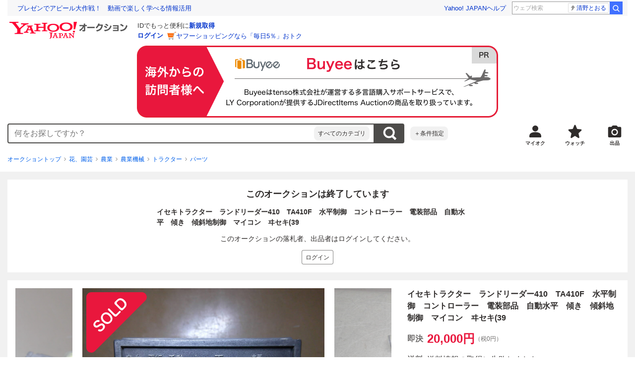

--- FILE ---
content_type: text/javascript
request_url: https://auction-assets.c.yimg.jp/webfe/1.518.1/_next/static/chunks/4173.js
body_size: 3603
content:
"use strict";(self.webpackChunk_N_E=self.webpackChunk_N_E||[]).push([[4173],{18528:function(t,o,i){i.d(o,{Z:function(){return u}});var l=i(85893),e=i(11163),s=i(35430);i(67294);var n=i(31650);i(93275);var a=function(){return(0,l.jsx)(s.S,{breakpoint:{md:parseInt(n.T.breakpoint.threshold.medium,10)}})},c=i(29252),r=i(59067),u=function(){var t=(0,c.Z)(),o=t.isShpApp,i=t.isAuctionApp,s=t.isPayPayFleaMarketApp,n=(0,e.useRouter)(),u=(0,r.RwT)(n.pathname);return i&&u||(o||s||i)&&!u?null:(0,l.jsx)(a,{})}},89745:function(t,o,i){i.d(o,{Z:function(){return k}});var l=i(85893),e=i(11163),s=i(91309),n=i(22626),a=i(87768),c=i(67294),r=i(41686),u=i(59067);i(87983);var p="https://support.yahoo-net.jp/SccAuctions/s/",h="https://support.yahoo-net.jp/PccAuctions/s/",m=r.ZP.div.withConfig({componentId:"sc-c580641e-0"})(["",""],function(t){return t.$hasPaddingBottom&&(0,r.iv)(["padding-bottom:90px;"])}),d=function(t){var o=t.size,i=void 0===o?"default":o,e=t.showServiceItem,r=t.hasPaddingBottom,d=t.clDataAucTop,y=t.clDataFlmTop,f=t.clDataShpTop,g=t.clDataYtop,j=t.clDataLyPrivacy,k=t.clDataPrivacy,v=t.clDataTerms,x=t.clDataPremiumGuideline,w=t.clDataGuideline,D=t.clDataTokushoho,b=t.clDataStore,P=t.clDataFeedback,_=t.clDataHelp,A=t.initialMediaQuery,Y=(0,s._)(c.useState(p),2),S=Y[0],T=Y[1],I=(0,a.useMediaQuery)({initialMediaQuery:void 0===A?"sp":A});(0,c.useEffect)(function(){"responsive"===i&&(null==I?void 0:I.isPc)?T(h):"medium"===i?T(h):T(p)},[I,i]);var M=[[[{text:"プライバシーポリシー",url:u.hOY,rel:"nofollow",clData:j},{text:"プライバシーセンター",url:u.oVS,rel:"nofollow",clData:k}],[{text:"利用規約",url:u.Bnw,rel:"nofollow",clData:v},{text:"LYPプレミアム利用ガイド",url:"https://premium.yahoo.co.jp/info/guidelines.html?sc_yprec=yyac_footer",rel:"nofollow",clData:x},{text:"ガイドライン",url:"https://auctions.yahoo.co.jp/special/html/guidelines.html",rel:"nofollow",clData:w}]],[[{text:"特定商取引法の表示",url:"https://auctions.yahoo.co.jp/special/html/tokushoho.html",rel:"nofollow",clData:D},{text:"ストア出店について",url:"https://auctions.yahoo.co.jp/store/business/index.html",rel:"nofollow",clData:b}],[{text:"ご意見・ご要望",url:"https://support.yahoo-net.jp/voc/s/auctions",rel:"nofollow",clData:P},{text:"ヘルプ・お問い合わせ",url:S,rel:"nofollow",clData:_}]]],z=void 0===e||e?[[{text:"Yahoo!オークション",url:u.qGF,clData:d},{text:"Yahoo!フリマ",url:"https://paypayfleamarket.yahoo.co.jp/",clData:y}],[{text:"Yahoo!ショッピング",url:"https://shopping.yahoo.co.jp/",clData:f},{text:"Yahoo! JAPAN",url:"https://www.yahoo.co.jp/",clData:g}]]:void 0;return(0,l.jsx)(m,{$hasPaddingBottom:void 0!==r&&r,children:(0,l.jsx)(n.Footer,{footerItems:M,serviceItems:z,size:i})})};d.displayName="Footer";var y=i(17843),f=i(29252),g=i(31582),j=i(18713),k=function(t){var o=t.device,i=(0,f.Z)(),s=i.isShpApp,n=i.isAuctionApp,a=i.isPayPayFleaMarketApp,c=(0,e.useRouter)(),r=(0,y.tB)([{vmodule:"footer",link:"top",position:1},{vmodule:"footer",link:"flm",position:1},{vmodule:"footer",link:"shpg",position:1},{vmodule:"footer",link:"ytop",position:1},{vmodule:"footer",link:"pol",position:1},{vmodule:"footer",link:"ag",position:1},{vmodule:"footer",link:"gidlin",position:1},{vmodule:"footer",link:"toku",position:0},{vmodule:"footer",link:"fdbk",position:1},{vmodule:"footer",link:"help",position:1},{vmodule:"footer",link:"lypol",position:1},{vmodule:"footer",link:"gidpre",position:1},{vmodule:"footer",link:"stropn",position:1}]),p=(0,u.RwT)(c.pathname);if(n&&p||(s||a||n)&&!p)return null;var h=o===g.Y.sp?"default":o===g.Y.pc?"medium":"responsive",m=o===g.Y.sp&&(0,u.afX)(c.pathname)||(0,u.vdN)(c.pathname);return(0,l.jsx)("div",{id:j.AI.footer.id,children:(0,l.jsx)(d,{size:h,hasPaddingBottom:m,clDataAucTop:r[0],clDataFlmTop:r[1],clDataShpTop:r[2],clDataYtop:r[3],clDataPrivacy:r[4],clDataTerms:r[5],clDataGuideline:r[6],clDataTokushoho:r[7],clDataFeedback:r[8],clDataHelp:r[9],clDataLyPrivacy:r[10],clDataPremiumGuideline:r[11],clDataStore:r[12]})})}},68173:function(t,o,i){i.d(o,{Z:function(){return b}});var l=i(85893),e=i(11163),s=i(72253),n=i(91309),a=i(22626),c=i(87768),r=i(60540),u=i(67294),p=i(41686),h=p.ZP.div.withConfig({componentId:"sc-3ff69787-0"})(["height:44px;padding:0 ",";background-color:",";border-bottom:1px solid #d9dde3;@media (min-width:","){height:60px;padding:0 ",";border-bottom:none;}"],function(t){return t.theme.space[2]},function(t){return t.theme.color.container.surfaceLowest},function(t){return t.theme.breakpoint.threshold.medium},function(t){return t.theme.space[1]}),m=p.ZP.a.withConfig({componentId:"sc-3ff69787-1"})(["display:flex;align-items:center;width:143px;height:44px;margin:0;overflow:hidden;@media (min-width:","){width:238px;height:60px;}"],function(t){return t.theme.breakpoint.threshold.medium}),d=function(t){var o=t.initialMediaQuery,i=(0,c.useMediaQuery)({initialMediaQuery:o});return(0,l.jsx)(h,{children:(0,l.jsx)(m,{href:"https://auctions.yahoo.co.jp/",children:i&&(0,l.jsx)("img",{src:i.isPc?"https://s.yimg.jp/c/logo/f/2.1/a/auctions_r_34_2x.png":"https://s.yimg.jp/c/logo/s/2.1/a/auctions_r_22_2x.png",width:i.isPc?238:143,height:i.isPc?34:22,alt:"Yahoo!オークション"})})})};d.displayName="Header";var y=i(96681),f=i(59067),g=[{title:"Yahoo!オークション",lines:[{columns:[{title:"出品",link:{url:"https://auctions.yahoo.co.jp/jp/show/submit?category=0"}}]},{columns:[{title:"マイ・オークション",link:{url:f.h5q}}]},{columns:[{title:"入札中",link:{url:"https://auctions.yahoo.co.jp/openuser/jp/show/mystatus?select=bidding"}},{title:"出品中",link:{url:"https://auctions.yahoo.co.jp/openuser/jp/show/mystatus?select=selling"}}]},{columns:[{title:"落札分",link:{url:"https://auctions.yahoo.co.jp/closeduser/jp/show/mystatus?select=won"}},{title:"出品終了分",link:{url:"https://auctions.yahoo.co.jp/closeduser/jp/show/mystatus?select=closed&hasWinner=1"}}]},{columns:[{title:"ウォッチリスト",link:{url:"https://auctions.yahoo.co.jp/openwatchlist/jp/show/mystatus?select=watchlist&watchclosed=0"}}]},{columns:[{title:"保存した検索条件",link:{url:"https://auctions.yahoo.co.jp/search/myshortcut?type=list"}}]},{columns:[{title:"フォローリスト",link:{url:"https://auctions.yahoo.co.jp/follow/list/"}}]},{columns:[{title:"閲覧履歴",link:{url:"https://auctions.yahoo.co.jp/jp/show/browse_history"}}]},{columns:[{title:"獲得済みクーポン",link:{url:"https://auctions.yahoo.co.jp/coupon/list"}}]},{columns:[{title:"オプション/設定",link:{url:"https://auctions.yahoo.co.jp/jp/show/prefs"}}]}]},{title:"カテゴリから探す",lines:[{columns:[{title:"コンピュータ",link:{url:"https://auctions.yahoo.co.jp/list3/23336-category.html"}}]},{columns:[{title:"家電、AV、カメラ",link:{url:"https://auctions.yahoo.co.jp/list3/23632-category.html"}}]},{columns:[{title:"音楽",link:{url:"https://auctions.yahoo.co.jp/list3/22152-category.html"}}]},{columns:[{title:"本、雑誌",link:{url:"https://auctions.yahoo.co.jp/list4/21600-category.html"}}]},{columns:[{title:"映画、ビデオ",link:{url:"https://auctions.yahoo.co.jp/list4/21964-category.html"}}]},{columns:[{title:"おもちゃ、ゲーム",link:{url:"https://auctions.yahoo.co.jp/list4/25464-category.html"}}]},{columns:[{title:"ホビー、カルチャー",link:{url:"https://auctions.yahoo.co.jp/list5/24242-category.html"}}]},{columns:[{title:"アンティーク、コレクション",link:{url:"https://auctions.yahoo.co.jp/list5/20000-category.html"}}]},{columns:[{title:"スポーツ、レジャー",link:{url:"https://auctions.yahoo.co.jp/list4/24698-category.html"}}]},{columns:[{title:"自動車、オートバイ",link:{url:"https://auctions.yahoo.co.jp/list1/26318-category.html"}}]},{columns:[{title:"ファッション",link:{url:"https://auctions.yahoo.co.jp/list2/23000-category.html"}}]},{columns:[{title:"アクセサリー、時計",link:{url:"https://auctions.yahoo.co.jp/list5/23140-category.html"}}]},{columns:[{title:"ビューティ、ヘルスケア",link:{url:"https://auctions.yahoo.co.jp/list3/42177-category.html"}}]},{columns:[{title:"食品、飲料",link:{url:"https://auctions.yahoo.co.jp/list4/23976-category.html"}}]},{columns:[{title:"住まい、インテリア",link:{url:"https://auctions.yahoo.co.jp/list5/24198-category.html"}}]},{columns:[{title:"ペット、生き物",link:{url:"https://auctions.yahoo.co.jp/list3/2084055844-category.html"}}]},{columns:[{title:"事務、店舗用品",link:{url:"https://auctions.yahoo.co.jp/list5/22896-category.html"}}]},{columns:[{title:"花、園芸",link:{url:"https://auctions.yahoo.co.jp/list5/26086-category.html"}}]},{columns:[{title:"チケット、金券、宿泊予約",link:{url:"https://auctions.yahoo.co.jp/list5/2084043920-category.html"}}]},{columns:[{title:"ベビー用品",link:{url:"https://auctions.yahoo.co.jp/list4/24202-category.html"}}]},{columns:[{title:"タレントグッズ",link:{url:"https://auctions.yahoo.co.jp/list3/2084032594-category.html"}}]},{columns:[{title:"コミック、アニメグッズ",link:{url:"https://auctions.yahoo.co.jp/list5/20060-category.html"}}]},{columns:[{title:"不動産",link:{url:"https://auctions.yahoo.co.jp/list6/2084060731-category.html"}}]},{columns:[{title:"チャリティー",link:{url:"https://auctions.yahoo.co.jp/list3/2084217893-category.html"}}]},{columns:[{title:"その他",link:{url:"https://auctions.yahoo.co.jp/list3/26084-category.html"}}]}]},{title:"お知らせ",lines:[{columns:[{title:"お知らせ",link:{url:"https://auctions.yahoo.co.jp/topic/notice/"}}]}]},{title:"困ったとき",lines:[{columns:[{title:"ヘルプ",link:{url:"https://support.yahoo-net.jp/SccAuctions/s/"}}]},{columns:[{title:"ご利用ガイド",link:{url:"https://auctions.yahoo.co.jp/guide/m/navi/"}}]},{columns:[{title:"安心安全な取引のために",link:{url:"https://auctions.yahoo.co.jp/guide/guide/safesupport/"}}]}]}];i(43775),i(46223),i(19191);var j=p.ZP.div.withConfig({componentId:"sc-41669be6-0"})(["",";.mhd{box-sizing:content-box;}"],function(t){return t.$size===y.n.responsive?(0,p.iv)(["min-height:80px;@media (min-width:","){min-height:92px;}"],t.theme.breakpoint.threshold.medium):t.$size===y.n.medium?(0,p.iv)(["min-height:92px;"]):(0,p.iv)(["min-height:80px;"])}),k=p.ZP.a.withConfig({componentId:"sc-41669be6-1"})(["display:flex;align-items:center;min-height:36px;padding:0 ",";background-color:",";border-top:1px solid #dddbd4;border-bottom:1px solid #dddbd4;"],function(t){return t.theme.space[2]},function(t){return t.theme.color.container.surfaceLowest}),v=function(t){var o=t.currentUrl,i=t.initialMediaQuery,e=t.size,p=void 0===e?"default":e,h=(0,c.useMediaQuery)({initialMediaQuery:i}),m=(0,n._)((0,u.useState)(!1),2),f=m[0],v=m[1],x={layout:{mode:p===y.n.default?"sp":p===y.n.medium?"pc":"responsive",breakpoint:{md:768}},loginSrc:"auc",loginDoneUrl:o,pcHeader:{helpUrl:"https://support.yahoo-net.jp/PccAuctions/s/",serviceLogo:{url:"https://auctions.yahoo.co.jp/",alt:"Yahoo!オークション",src:"https://s.yimg.jp/c/logo/f/2.1/a/auctions_r_34_2x.png"}},spHeader:{serviceLogo:{url:"https://auctions.yahoo.co.jp/",alt:"Yahoo!オークション",src:"https://s.yimg.jp/c/logo/s/2.1/a/auctions_r_22_2x.png"},sidebar:{zIndex:5000001,menuList:g,footer:{texts:["(C)LY Corporation"],fontSize:12}}}};return(0,u.useEffect)(function(){window.setTimeout(function(){var t,o=document.getElementById("mhd_banner_wrapper");o&&0===o.offsetHeight&&(null===(t=o.style)||void 0===t?void 0:t.display)!=="none"&&v(!0)},3e3)},[o]),(0,l.jsxs)(j,{$size:p,children:[(0,l.jsx)("script",{dangerouslySetInnerHTML:{__html:" YAHOO = window.YAHOO || {};"}}),(0,l.jsx)(r.te,(0,s._)({},x)),h&&h.isSp&&(0,l.jsx)(l.Fragment,{children:f&&(0,l.jsxs)(k,{href:"https://app.adjust.com/rksrvc1",children:[(0,l.jsx)(a.Box,{as:"span",mr:1,children:(0,l.jsx)("img",{src:"https://s.yimg.jp/c/icon/s/bsc/2.1/a/auctions40.png",width:22,height:22,alt:""})}),(0,l.jsx)(a.Typography,{size:14,weight:"bold",children:"アプリのプッシュ通知で買い逃しを防ごう"})]})}),(0,l.jsx)("noscript",{children:(0,l.jsx)(d,{})})]})},x=i(14491),w=i(29252),D=i(31582),b=function(t){var o=t.device,i=(0,x.C)(function(t){return t.common.app.url.currentUrl}),s=(0,w.Z)(),n=s.isShpApp,a=s.isAuctionApp,c=s.isPayPayFleaMarketApp,r=(0,e.useRouter)(),u=(0,f.RwT)(r.pathname);if(a&&u||(n||c||a)&&!u)return null;var p=o===D.Y.sp?"default":o===D.Y.pc?"medium":"responsive";return(0,l.jsx)(v,{currentUrl:i,size:p})}}}]);

--- FILE ---
content_type: text/javascript
request_url: https://auction-assets.c.yimg.jp/webfe/1.518.1/_next/static/chunks/5631.js
body_size: 2957
content:
(self.webpackChunk_N_E=self.webpackChunk_N_E||[]).push([[5631],{54597:function(e,n,i){"use strict";var t=i(85893),r=i(22626);i(67294);var o=i(41686);i(57083);var c=o.ZP.div.withConfig({componentId:"sc-e5be3af8-0"})(["display:flex;justify-content:center;padding:",";",""],function(e){return e.theme.space[5]},function(e){return e.$minHeight&&(0,o.iv)(["align-items:center;min-height:","px;"],e.$minHeight)});n.Z=function(e){var n=e.minHeight;return(0,t.jsx)(c,{$minHeight:n,children:(0,t.jsx)(r.CircularProgress,{})})}},59019:function(e,n,i){"use strict";i.d(n,{Z:function(){return g}});var t=i(72253),r=i(14932),o=i(47702),c=i(85893),s=i(22626),l=i(41686),a=i(91309),d=i(67294),u=function(e){var n=e.leftTime,i=e.leftZeroSecondsInfo,t=e.whenZeroDisplayText,r=void 0===t?"00:00:00":t,o=(0,a._)((0,d.useState)(n),2),s=o[0],l=o[1];return(0,d.useEffect)(function(){var e=window.setInterval(function(){l(function(n){if(n-1<0){if(void 0!==i){var t;window.setTimeout(function(){i.onLeftZeroSecond()},null!==(t=i.delay)&&void 0!==t?t:0)}return clearInterval(e),n}return n-1})},1e3);return function(){return clearInterval(e)}},[l,i]),(0,c.jsx)(c.Fragment,{children:function(e){if(0===e)return r;var n=Math.floor(e/86400);if(n>0)return"".concat(n,"日");var i=("00"+Math.floor(e/3600)).slice(-2),t=("00"+Math.floor(e%3600/60)).slice(-2),o=("00"+Math.floor(e%60)).slice(-2);return"".concat(i,":").concat(t,":").concat(o)}(s)})};u.displayName="CountDownTimer";var h=i(65802);i(34747),i(10941),i(46223);var f=l.ZP.div.withConfig({componentId:"sc-612c28c8-0"})(["display:flex;align-items:center;",""],function(e){return e.$hasPadding&&(0,l.iv)(["padding:",";"],e.theme.space[2])}),p=l.ZP.div.withConfig({componentId:"sc-612c28c8-1"})(["flex-shrink:0;width:80px;height:80px;margin-right:",";"],function(e){return e.theme.space[3]}),m=l.ZP.div.withConfig({componentId:"sc-612c28c8-2"})(["flex-grow:1;overflow:hidden;font-size:",";"],function(e){return e.theme.font.size.xsmall}),x=l.ZP.p.withConfig({componentId:"sc-612c28c8-3"})(["",""],function(e){return!e.$shouldShowFullTitle&&(0,l.iv)(["overflow:hidden;text-overflow:ellipsis;white-space:nowrap;"])}),v=l.ZP.span.withConfig({componentId:"sc-612c28c8-4"})(["flex-shrink:0;"]),g=function(e){e.size;var n=e.priceInfo,i=e.itemTitle,l=e.quantity,a=e.isFixedAmount,d=e.leftTime,g=e.hasPadding,j=e.shouldShowFullTitle,C=e.optionalElements,y=e.children,b=(0,o._)(e,["size","priceInfo","itemTitle","quantity","isFixedAmount","leftTime","hasPadding","shouldShowFullTitle","optionalElements","children"]);return(0,c.jsxs)(f,(0,r._)((0,t._)({$hasPadding:void 0!==g&&g},b),{children:[(0,c.jsx)(p,{children:y}),(0,c.jsx)(m,{children:(0,c.jsxs)(s.Stack,{space:1,children:[(0,c.jsx)(x,{$shouldShowFullTitle:void 0!==j&&j,children:i}),n&&(0,c.jsxs)(c.Fragment,{children:[!a&&(0,c.jsxs)(s.Stack,{direction:"row",space:1,children:[(0,c.jsx)(v,{children:"現在"}),(0,c.jsxs)(s.Typography,{children:[(0,h.Y)(n.currentPrice),"円",(0,c.jsx)(s.Typography,{size:10,children:n.isTaxIn?"（税込）":"（税0円）"})]})]}),n.buyPrice&&n.buyPrice>=n.currentPrice?(0,c.jsxs)(s.Stack,{direction:"row",space:1,children:[(0,c.jsx)(v,{children:"即決"}),(0,c.jsxs)(s.Typography,{children:[(0,h.Y)(n.buyPrice),"円",(0,c.jsx)(s.Typography,{size:10,children:n.isTaxIn?"（税込）":"（税0円）"})]})]}):null]}),(l&&l>1||void 0!==d)&&(0,c.jsxs)(s.Stack,{direction:"row",space:3,children:[l&&l>1&&(0,c.jsxs)(s.Stack,{direction:"row",space:1,children:[(0,c.jsx)(v,{children:"個数"}),(0,c.jsx)(s.Typography,{children:l})]}),void 0!==d&&(0,c.jsxs)(s.Stack,{direction:"row",align:"center",space:1,children:[(0,c.jsx)(s.Icon,{variant:"clockSolid",size:12}),(0,c.jsx)("span",{children:(0,c.jsx)(u,{leftTime:d,whenZeroDisplayText:"終了"})})]})]}),C&&C]})})]}))}},18716:function(e,n,i){"use strict";var t=i(85893),r=i(22626),o=i(41686),c=i(62149),s=i(96681);i(71293),i(46223);var l=o.ZP.div.withConfig({componentId:"sc-491c7b64-0"})(["padding:"," ",";"],function(e){return e.theme.space[0]},function(e){return e.theme.space[4]});n.Z=function(e){var n=e.size,i=e.isOpen,o=e.body,a=e.onAfterOpen,d=e.onAfterClose;if(n===s.J.medium){var u=e.onRequestClose;return(0,t.jsxs)(r.Modal,{isOpen:i,labelId:"cancelAuctionModalLabel",descriptionId:"cancelAuctionModalDescription",shouldCloseOnOverlayClick:!0,onRequestClose:u,onAfterOpen:a,onAfterClose:d,children:[(0,t.jsx)(r.ModalHeader,{id:"cancelAuctionModalLabel",children:(0,t.jsx)(r.Typography,{as:"h3",size:18,children:"オークションの取り消し"})}),(0,t.jsx)(r.ModalBody,{id:"cancelAuctionModalDescription",children:o})]})}var h=e.closeClData;return(0,t.jsx)(c.Z,{isOpen:i,labelId:"cancelAuctionModalLabel",descriptionId:"cancelAuctionModalDescription",shouldCloseOnBodySwipe:!1,title:"オークションの取り消し",body:(0,t.jsx)(l,{children:o}),closeClData:h,onAfterOpen:a,onAfterClose:d})}},17321:function(e,n,i){"use strict";i.r(n),i.d(n,{default:function(){return w}});var t=i(72253),r=i(14932),o=i(85893),c=i(67294),s=i(54597),l=i(3943),a=i(91309),d=i(22626),u=i(59019),h=i(96681),f=i(65802),p=i(59067);i(43775),i(88608),i(91501),i(99349),i(57263),i(10941),i(46223);var m=function(e){var n=e.size,i=e.isCar,t=e.submitFee,r=e.fee,c=e.hasBid,s=(0,o.jsxs)("b",{children:[void 0!==t&&t>0&&(0,o.jsxs)(o.Fragment,{children:[(0,f.Y)(t),"円（税込）の"]}),"出品システム利用料"]});if(c){var l=(0,o.jsxs)("b",{children:[void 0!==r&&r>0&&(0,o.jsxs)(o.Fragment,{children:[(0,f.Y)(r),"円（税込）の"]}),"出品取消システム利用料"]});return(0,o.jsxs)(d.Message,{size:n,variant:"alert",children:[(0,o.jsx)("b",{children:"この出品では入札がありました。"}),(0,o.jsx)("br",{}),"一度でも入札のあった出品（入札を取り消した場合を含む）を取り消すと",i?(0,o.jsxs)(o.Fragment,{children:["出品時の",s,"に加えて、",l,"を合わせて請求させていただきます。"]}):(0,o.jsxs)(o.Fragment,{children:[l,"がかかります。"]})]})}return i?(0,o.jsx)(d.Message,{size:n,variant:"alert",children:(0,o.jsxs)("p",{children:["出品を取り消しても、出品時の",s,"は通常どおり請求させていただきます。"]})}):null},x=function(e){var n=e.size,i=e.itemTitle,t=e.itemImage,r=e.isCar,s=e.submitFee,l=e.fee,f=e.hasBid,x=e.onClickCancelAuction,v=e.onClickCancel,g=e.clData,j=(0,a._)((0,c.useState)(!1),2),C=j[0],y=j[1];return(0,o.jsxs)(d.Stack,{space:4,children:[(0,o.jsx)(u.Z,{itemTitle:i,shouldShowFullTitle:!0,children:t}),(0,o.jsx)(m,{size:n,isCar:r,hasBid:f,submitFee:s,fee:l}),(0,o.jsxs)(d.Typography,{as:"p",size:14,children:["出品を取り消す前に、その理由を商品説明に追記いただくことをおすすめします。",(0,o.jsx)("br",{}),"出品を取り消しても",(0,o.jsx)(d.Typography,{as:"em",fontStyle:"normal",weight:"bold",children:"オプションを利用した場合のオプション利用料は通常どおり請求させていただきます。"}),r&&(0,o.jsxs)(o.Fragment,{children:[(0,o.jsx)("br",{}),"再出品には新たに出品システム利用料がかかります。"]})]}),(0,o.jsx)(d.Stack,{space:0,align:"flexEnd",children:(0,o.jsx)(d.Typography,{as:"a",size:14,href:p.Wbf,target:"_blank",rel:"noopener noreferrer nofollow",children:"出品者にかかる利用料について"})}),(0,o.jsx)(d.Box,{py:3,children:(0,o.jsxs)(d.Stack,{space:4,align:"center",children:[(0,o.jsx)(d.Checkbox,{name:"agreeCheckbox",value:"agreed",checked:C,onChange:function(e){y(e.target.checked)},children:r?"出品システム利用料等の支払いに同意する":"オプション利用料等の説明を確認した"}),(0,o.jsxs)(d.ButtonGroup,{size:n,direction:"vertical",children:[(0,o.jsx)(d.Button,{as:"button",type:"button",size:n===h.J.medium?"large":"medium",variant:"primary",disabled:!C,clData:g,fullWidth:!0,onClick:x,children:"出品を取り消す"}),(0,o.jsx)(d.Button,{as:"button",type:"button",size:n===h.J.medium?"large":"medium",color:"accentPrimary",fullWidth:!0,onClick:v,children:"キャンセル"})]})]})})]})},v=i(18716),g=i(17843),j=i(29252),C=i(87461),y=i(18713),b=i(86905),w=function(e){var n,i,a=e.customLoggerCore,d=e.isOpen,u=e.modalClose,f=(0,C.t4)(),p=f.isFetchingPreviewItem,m=f.cancelItemDetail,w=f.previewItem,I=f.previewItemError,T=f.hasCancelFee,k=(0,j.Z)().isSmartphone;(0,g.AF)(a,y.AI.modalArea.id,d&&!p,[a,d,p]);var F=(0,g.OR)({vmodule:"acnc",link:"button",position:1});(0,c.useEffect)(function(){d&&I&&u()},[d,u,I]);var z=(0,c.useCallback)(function(){var e;u(),m({auctionId:null!==(e=null==w?void 0:w.auctionId)&&void 0!==e?e:""})},[m,u,null==w?void 0:w.auctionId]),S=(0,c.useMemo)(function(){return k?{size:h.J.default,onAfterClose:function(){u()}}:{size:h.J.medium,onRequestClose:u}},[k,u]);return(0,o.jsx)(v.Z,(0,r._)((0,t._)({},S),{body:(0,o.jsx)(o.Fragment,{children:p||void 0===w?(0,o.jsx)(s.Z,{}):(0,o.jsx)(x,{size:S.size,itemTitle:w.title,isCar:w.categoryInfo.isSubmitFeeCategory,submitFee:null===(n=w.feeInfo)||void 0===n?void 0:n.submitFee,fee:null===(i=w.feeInfo)||void 0===i?void 0:i.fee,hasBid:T,itemImage:(0,o.jsx)(l.Z,{src:w.imageUrl,alt:(0,b.Xv)(w.title)}),clData:F,onClickCancelAuction:z,onClickCancel:u})}),isOpen:d}))}},6119:function(e,n,i){"use strict";i.d(n,{P:function(){return t}});var t=function(e,n,i){return i&&clearTimeout(i),i=setTimeout(function(){e()},n)}},57083:function(){}}]);